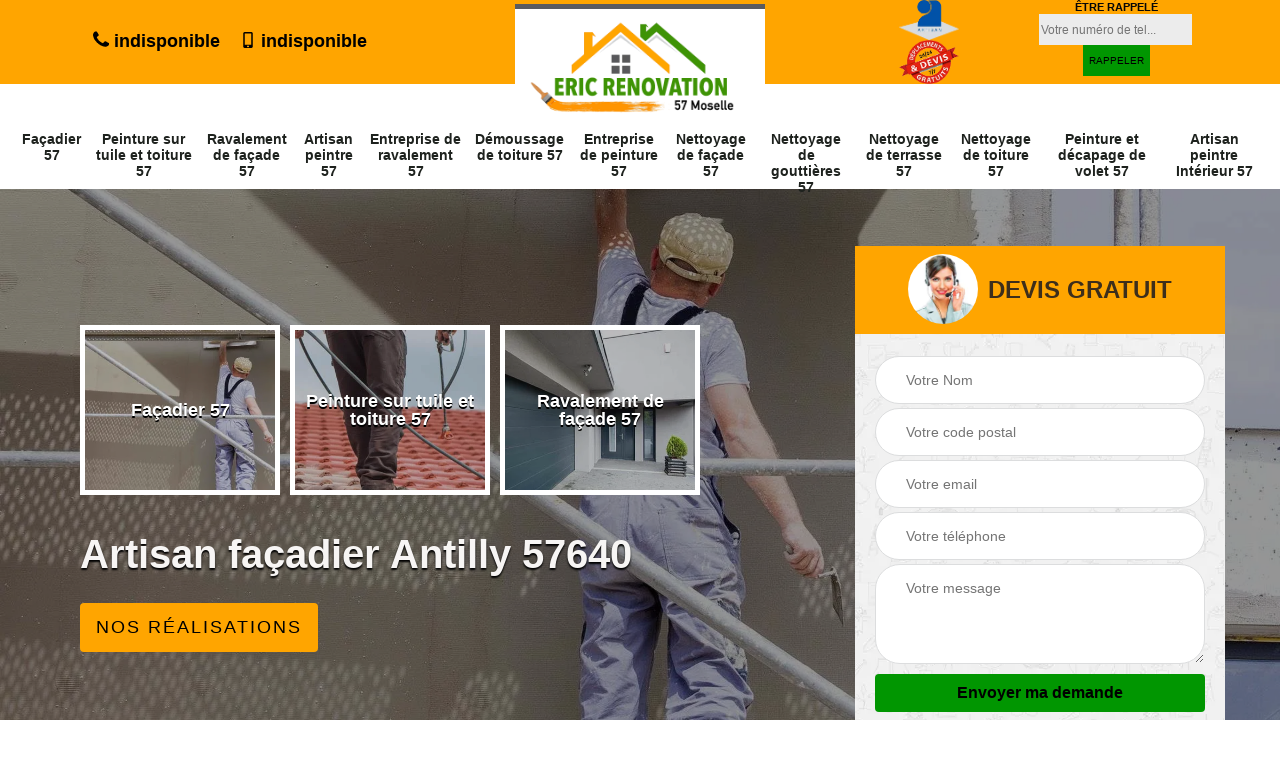

--- FILE ---
content_type: text/html; charset=UTF-8
request_url: https://www.facadier-57.fr/artisan-facadier-antilly-57640
body_size: 5463
content:
<!DOCTYPE html>
<html dir="ltr" lang="fr-FR">
<head>
		<meta charset="UTF-8" />
    <meta name=viewport content="width=device-width, initial-scale=1.0, minimum-scale=1.0 maximum-scale=1.0">
    <meta http-equiv="content-type" content="text/html; charset=UTF-8" >
    <title>Artisan façadier à Antilly tel: 03.59.28.34.00</title>
        <meta name="description" content="Excellent façadier à Antilly 57640, Eric renovation  met son savoir-faire à votre profit pour s'occuper de la remise en état de votre façade, travaux bien soignés et réalisés rapidement">        
    <link rel="shortcut icon" href="/skins/default/images/favicon.ico" type="image/x-icon">
	  <link rel="icon" href="/skins/default/images/favicon.ico" type="image/x-icon">
    <link href="/skins/default/css/style.css" rel="stylesheet" type="text/css"/>
    <link rel="preconnect" href="https://www.googletagmanager.com">
    <link rel="preconnect" href="https://nominatim.openstreetmap.org">    
</head>
<body class="Desktop ville">
    
    <section class="topNavigation"><div class="container"><div class="row align-items-center"><div class="col-md-4 col-sm-6 text-center text-md-left"><div class="telTopNav"><a href="tel:indisponible"><img loading="lazy" src="/skins/default/images/img/phone.svg" alt="fixe" width="16" height="20"> indisponible</a><a href="tel:indisponible"><img loading="lazy" src="/skins/default/images/img/mobile.svg" alt="portable" width="16" height="16"> indisponible</a></div></div><div class="col-md-4 col-sm-12 text-center"><a href="/" title="Eric renovation " class="logo"><img loading="lazy" src="/skins/default/images/logo.png" alt="Eric renovation " width="250" height="106"></a></div><div class="col-md-4 col-sm-6 text-center d-md-flex"><div class="custom_info_logo"><img loading="lazy" src="/skins/default/images/img/logo_artisan.webp" alt="Artisan" width="60" height="40"><img loading="lazy" src="/skins/default/images/img/logo_devisGratuit.webp" alt="Devis Gratuit" width="60" height="44"></div><div class="custom_rappel_top"><strong>Être rappelé</strong><form action="/message.php" method="post" id="rappel_immediat"><input type="text" name="mail" id="mail2" value=""><input type="hidden" name="type" value="rappel"><input type="text" name="numtel" required="" placeholder="Votre numéro de tel..." class="form-input"><input type="submit" name="OK" value="RAPPELER" class=" btn btn-submit"></form></div></div></div></div></section><header  class="header headroom"><div class="page-header-inner"><div class="menu-site"><div class="container"><nav class="nav"><ul class="nav-list"><li class="nav-item"><a href="/">Façadier 57</a></li><li class="nav-item"><a href="entreprise-peinture-tuile-toiture-moselle-57">Peinture sur tuile et toiture 57</a></li><li class="nav-item"><a href="entreprise-ravalement-facade-moselle-57">Ravalement de façade 57</a></li><li class="nav-item"><a href="artisan-peintre-moselle-57">Artisan peintre 57</a></li><li class="nav-item"><a href="entreprise-ravalement-moselle-57">Entreprise de ravalement 57</a></li><li class="nav-item"><a href="entreprise-demoussage-toiture-moselle-57">Démoussage de toiture 57</a></li><li class="nav-item"><a href="entreprise-peinture-moselle-57">Entreprise de peinture 57</a></li><li class="nav-item"><a href="entreprise-nettoyage-facade-moselle-57">Nettoyage de façade 57</a></li><li class="nav-item"><a href="entreprise-nettoyage-gouttieres-moselle-57">Nettoyage de gouttières 57</a></li><li class="nav-item"><a href="entreprise--nettoyage-terrasse-moselle-57">Nettoyage de terrasse 57</a></li><li class="nav-item"><a href="entreprise-nettoyage-toiture-moselle-57">Nettoyage de toiture 57</a></li><li class="nav-item"><a href="entreprise-peinture-decapage-volet-moselle-57">Peinture et décapage de volet 57</a></li><li class="nav-item"><a href="peintre-interieur-moselle-57">Artisan peintre Intérieur 57</a></li></ul></nav></div></div></div></header>
    <div class="homeslider"><div class="ContainerSlider"><div class="slider"><div class="fullImg" style="background-image: url(/skins/default/images/img/bg-220.webp);"></div></div><div class="caption"><div class="container"><div class="row align-items-center justify-content-between"><div class="col-md-7"><div id="competenceListe" class="competenceListe"><div class="comp_item"><div class="entry-header"><a href="/" class="entry-thumbnail"><img loading="lazy" src="/skins/default/images/img/cat-220.webp" alt="Façadier 57" width="350" height="350"><span>Façadier 57</span></a></div></div><div class="comp_item"><div class="entry-header"><a href="entreprise-peinture-tuile-toiture-moselle-57" class="entry-thumbnail"><img loading="lazy" src="/skins/default/images/img/cat-5.webp" alt="Peinture sur tuile et toiture 57" width="350" height="350"><span>Peinture sur tuile et toiture 57</span></a></div></div><div class="comp_item"><div class="entry-header"><a href="entreprise-ravalement-facade-moselle-57" class="entry-thumbnail"><img loading="lazy" src="/skins/default/images/img/cat-45.webp" alt="Ravalement de façade 57" width="350" height="350"><span>Ravalement de façade 57</span></a></div></div><div class="comp_item"><div class="entry-header"><a href="artisan-peintre-moselle-57" class="entry-thumbnail"><img loading="lazy" src="/skins/default/images/img/cat-238.webp" alt="Artisan peintre 57" width="350" height="350"><span>Artisan peintre 57</span></a></div></div><div class="comp_item"><div class="entry-header"><a href="entreprise-ravalement-moselle-57" class="entry-thumbnail"><img loading="lazy" src="/skins/default/images/img/cat-236.webp" alt="Entreprise de ravalement 57" width="350" height="350"><span>Entreprise de ravalement 57</span></a></div></div><div class="comp_item"><div class="entry-header"><a href="entreprise-demoussage-toiture-moselle-57" class="entry-thumbnail"><img loading="lazy" src="/skins/default/images/img/cat-142.webp" alt="Démoussage de toiture 57" width="350" height="350"><span>Démoussage de toiture 57</span></a></div></div><div class="comp_item"><div class="entry-header"><a href="entreprise-peinture-moselle-57" class="entry-thumbnail"><img loading="lazy" src="/skins/default/images/img/cat-187.webp" alt="Entreprise de peinture 57" width="350" height="350"><span>Entreprise de peinture 57</span></a></div></div><div class="comp_item"><div class="entry-header"><a href="entreprise-nettoyage-facade-moselle-57" class="entry-thumbnail"><img loading="lazy" src="/skins/default/images/img/cat-46.webp" alt="Nettoyage de façade 57" width="350" height="350"><span>Nettoyage de façade 57</span></a></div></div><div class="comp_item"><div class="entry-header"><a href="entreprise-nettoyage-gouttieres-moselle-57" class="entry-thumbnail"><img loading="lazy" src="/skins/default/images/img/cat-74.webp" alt="Nettoyage de gouttières 57" width="350" height="350"><span>Nettoyage de gouttières 57</span></a></div></div><div class="comp_item"><div class="entry-header"><a href="entreprise--nettoyage-terrasse-moselle-57" class="entry-thumbnail"><img loading="lazy" src="/skins/default/images/img/cat-47.webp" alt="Nettoyage de terrasse 57" width="350" height="350"><span>Nettoyage de terrasse 57</span></a></div></div><div class="comp_item"><div class="entry-header"><a href="entreprise-nettoyage-toiture-moselle-57" class="entry-thumbnail"><img loading="lazy" src="/skins/default/images/img/cat-40.webp" alt="Nettoyage de toiture 57" width="350" height="350"><span>Nettoyage de toiture 57</span></a></div></div><div class="comp_item"><div class="entry-header"><a href="entreprise-peinture-decapage-volet-moselle-57" class="entry-thumbnail"><img loading="lazy" src="/skins/default/images/img/cat-147.webp" alt="Peinture et décapage de volet 57" width="350" height="350"><span>Peinture et décapage de volet 57</span></a></div></div><div class="comp_item"><div class="entry-header"><a href="peintre-interieur-moselle-57" class="entry-thumbnail"><img loading="lazy" src="/skins/default/images/img/cat-38.webp" alt="Artisan peintre Intérieur 57" width="350" height="350"><span>Artisan peintre Intérieur 57</span></a></div></div></div><div class="captionText"><h1 class="titire-slider">Artisan façadier Antilly 57640</h1><a href="/realisations" class="btn btn-rea">Nos réalisations</a></div></div><div class="col-lg-4 col-md-5"><div class="Devisgratuit"><div id="titreDevis" class="d-md-flex align-items-center justify-content-center"><span class="call"><img loading="lazy" src="/skins/default/images/img/call.webp" alt="Devis gratuit" width="70" height="70"></span><div class="text-center h3">Devis gratuit</div></div><form action="/message.php" method="post" id="FormDevis"><input type="text" name="mail" id="mail" value=""><input type="text" name="nom" required="" class="form-input" placeholder="Votre Nom"><input type="text" name="code_postal" required="" class="form-input" placeholder="Votre code postal"><input type="text" name="email" required="" class="form-input" placeholder="Votre email"><input type="text" name="telephone" required="" class="form-input" placeholder="Votre téléphone"><textarea name="message" required="" class="form-input" placeholder="Votre message"></textarea><input type="submit" value="Envoyer ma demande" class="btn btn-submit"></form></div></div></div></div></div></div></div><div class="Contenu"><div class="container"><div class="corps"><div class="row"><div class="col-lg-8"><div class="mainleft"><div class="contenublock"><div class="Block Block0"><div class="bloc-une"><h2>Eric renovation , une société qui assure le nettoyage de vos murs extérieurs en mettant à votre disposition des façadiers compétents</h2><p>Eric renovation  est une société à Eric renovation  qui propose diverses solutions pour l’entretien et la réparation de murs extérieurs. Elle peut assurer le nettoyage de vos murs de façade et pour réussir l’opération, elle s’appuie sur la compétence de son équipe qui est composée de façadiers expérimentés. Si vous avez besoin de plus amples informations à propos de ses services, vous pouvez l’appeler par téléphone pendant les heures de bureau. 
</p></div></div><div class="Block Block1"><div class="row"><div class="col-md-4 d-flex"><div class="bgImgF" style="background-image: url(/photos/2856960-facadier-2.jpg)"></div></div><div class="col-md-8"><div class="bloc-une"><h2>Pose de peinture sur une façade en brique à Antilly dans le 57640 : faites appel à Eric renovation </h2><p>Pour vos travaux de pose de peinture sur une façade en brique à Antilly, dans le 57640, il est conseillé de s’adresser à Eric renovation . Ce façadier professionnel est connu pour la qualité de ses prestations, lesquelles répondent toujours aux attentes des plus exigeants des propriétaires. l’avantage de confier cette opération à ce prestataire, c’est qu’il s’appuie sur des éléments chevronnés et soucieux des détails pour ce service. Pour en savoir plus à propos de ses offres, contactez-le !
</p></div></div></div></div><div class="Block Block2"><div class="row"><div class="col-md-4 d-flex"><div class="bgImgF" style="background-image: url(/photos/2856960-facadier-3.jpg)"></div></div><div class="col-md-8"><div class="bloc-une"><h2>Eric renovation , un façadier pas cher à Antilly pour le ravalement de vos murs extérieurs </h2><p>Pour un ravalement de façade au moindre coût, choisissez de faire appel au façadier pas cher Eric renovation  à Antilly. Prestataire séreux et connu pour la qualité de ses interventions, il est une référence pour de nombreux propriétaires dans cette localité. Outre le ravalement de mus extérieurs, il peut aussi assurer leur réparation et leur nettoyage. Si vous avez des questions à propos de ses services ou que vous avez besoin d’un devis, contactez-le en l’appelant pendant les heures de bureau.
</p></div></div></div></div><div class="Block Block3"><h2 class="accordion">Réussissez la réparation des fissures sur vos façades en vous adressant au professionnel Eric renovation </h2><div class="panelV"><p>Pour que la réparation des fissures présentes sur vos façades à Antilly soient une réussite, choisissez de faire appel au professionnel Eric renovation . Polyvalent, il est en mesure de répondre efficacement à vos attentes, que vous ayez des murs extérieurs en brique, en béton ou en pierre. Pour en savoir plus sur les prix qu’il pratique, vous pouvez lui demander de vous dresser un devis détaillé. Il vous le dressera en moins de 24 heures sans vous prélever de frais.
</p></div></div><div class="Block Block4"><h2 class="accordion">La société Eric renovation  et son équipe de façadier professionnels proposent leur expertise pour le nettoyage de vos murs extérieurs</h2><div class="panelV"><p>Eric renovation  est une société à Antilly qui propose, en s’appuyant sur une équipe de façadiers professionnels, de procéder au nettoyage de vos murs extérieurs. Elle peut mettre en œuvre toutes les méthodes de nettoyages possibles pour répondre à vos exigences, même si vos structures n’ont pas fait l’objet d’un entretien depuis longtemps. Pour connaître ses prix, vous pouvez l’appeler pendant les heures de bureau. Un devis sans engagement vous sera établi. 
</p></div></div><div class="Block Block5"><h2 class="accordion">Pose de peinture sur un mur extérieur à Antilly : les prix pratiqués par le façadier Eric renovation  sont les plus compétitifs du marché</h2><div class="panelV"><p>Prestataire fort de plusieurs années d’expérience, le façadier professionnel Eric renovation  est le prestataire de choix pour de nombreux propriétaires dans le cadre de la pose de peinture sur les murs extérieurs à Antilly. Leur choix s’explique par ses services de qualité qui sont proposés à des prix qui défient la concurrence. Pour en savoir plus, vous pouvez lui demander un devis détaillé sans engagement en l’appelant ou en visitant son site web.
</p></div></div><div class="Block Block6"><h2 class="accordion">Artisan façadier </h2><div class="panelV"><p>Pour que le devis soit bien utile, il est essentiel d’exiger sa fiabilité. Mais à qui devrions-nous s’adresser pour assurer la fiabilité d’un devis ? Pour avoir un devis qui correspond absolument à votre résultat attendu, nous vous recommandons de demander l’intervention d’un artisan façadier. Un artisan façadier professionnel dispose la connaissance idéale pour vous offrir un devis qui va vous servir correctement pour toute prise de décision pour votre projet de mur extérieur. Un artisan façadier établie un devis sans demander un frais et sans engager les clients. 
</p></div></div><div class="Block Block7"><h2 class="accordion">Quelles missions pouvez-vous confier au façadier Eric renovation  à Antilly ? </h2><div class="panelV"><p>Le façadier Eric renovation  est un professionnel qui propose ses services si vous voulez profiter d’un travail exceptionnel et conforme aux règles de l’art dans le cadre de la pose de peinture sur vos murs extérieurs, pour la réparation des fissures présentes sur ceux-ci ou encore pour leur nettoyage et ravalement. Pour en savoir plus à propos de ses services, vous pouvez prendre contact avec lui en l’appelant ou en lui envoyant un courrier électronique. Vous obtiendrez des informations détaillées.
</p></div></div><div class="Block Block8"><h2 class="accordion">Devis de réparation de façade à Antilly dans le 57640 : comparez-les !</h2><div class="panelV"><p>Les devis de réparation de façade établis par les prestataires à Antilly, dans le 57640, vous informent des prix qu’ils appliquent pour ce type de mission. Vous constaterez que le coût des services connaît des différences majeures et que c’est pour cette raison que vous devez les comparer afin de trouver le façadier qui propose ses conditions tarifaires les plus compétitives du marché. Chez Eric renovation , l’établissement de devis est gratuit et sans engagement.
</p></div></div><div class="accordeon-inner"></div></div></div></div><div class="col-lg-4"><div class="mainright"><img loading="lazy" src="/photos/2856960-facadier-1.jpg" alt="facadier" width="370" height="370"><div class="Devisgratuit"><div class="engagement"><div class="h3">Nos engagements</div><ul class="eng-liste"><li>Devis et déplacement gratuits</li><li>Sans engagement</li><li>Artisan passionné</li><li>Prix imbattable</li><li>Travail de qualité</li></ul></div><div class="telDevis"><p class="tel"><a href="tel:indisponible"><img loading="lazy" src="/skins/default/images/img/phone.svg" alt="fixe" width="16" height="16" /> indisponible</a></p><p class="tel"><a href="tel:indisponible"><img loading="lazy" src="/skins/default/images/img/mobile.svg" alt="portable" width="16" height="16" /> indisponible</a></p></div></div><div class="MapRight"><div class="h3">Nous localiser</div><span class="d-block text-center">Façadier   Antilly</span><div id="Map"></div><p class="d-flex align-items-center adr"><img loading="lazy" src="/skins/default/images/img/map.svg" alt="adresse" width="18" height="32" /><span>indisponible</span></p><hr><div class="h3">Horaires d'ouverture</div><strong>Du lundi au vendredi :<br></strong> De 9h00 à 12h00 et de 13h30 à 18h30 <br><strong>Le samedi :</strong> 10h00 - 12h00</div></div></div></div></div></div></div><div class="categoriesList"><div class="container"><div class="mainleft Services"><b class="Titre h2">Autres services</b><div class="Liens"><a href="/entreprise-ravalement-antilly-57640"><img loading="lazy" src="/skins/default/images/img/angle-right.svg" alt="" width="7" height="20"> Entreprise de ravalement Antilly</a><a href="/artisan-peintre-antilly-57640"><img loading="lazy" src="/skins/default/images/img/angle-right.svg" alt="" width="7" height="20"> Artisan peintre Antilly</a><a href="/entreprise-ravalement-facade-antilly-57640"><img loading="lazy" src="/skins/default/images/img/angle-right.svg" alt="" width="7" height="20"> Ravalement de façade Antilly</a><a href="/entreprise-peinture-tuile-toiture-antilly-57640"><img loading="lazy" src="/skins/default/images/img/angle-right.svg" alt="" width="7" height="20"> Peinture sur tuile et toiture Antilly</a><a href="/entreprise-peinture-decapage-volet-antilly-57640"><img loading="lazy" src="/skins/default/images/img/angle-right.svg" alt="" width="7" height="20"> Peinture et décapage de volet Antilly</a><a href="/entreprise-nettoyage-toiture-antilly-57640"><img loading="lazy" src="/skins/default/images/img/angle-right.svg" alt="" width="7" height="20"> Nettoyage de toiture Antilly</a><a href="/entreprise-nettoyage-terrasse-antilly-57640"><img loading="lazy" src="/skins/default/images/img/angle-right.svg" alt="" width="7" height="20"> Nettoyage de terrasse Antilly</a><a href="/entreprise-nettoyage-gouttieres-antilly-57640"><img loading="lazy" src="/skins/default/images/img/angle-right.svg" alt="" width="7" height="20"> Nettoyage de gouttières Antilly</a><a href="/entreprise-nettoyage-facade-antilly-57640"><img loading="lazy" src="/skins/default/images/img/angle-right.svg" alt="" width="7" height="20"> Nettoyage de façade Antilly</a><a href="/entreprise-peinture-antilly-57640"><img loading="lazy" src="/skins/default/images/img/angle-right.svg" alt="" width="7" height="20"> Entreprise de peinture Antilly</a><a href="/entreprise-demoussage-toiture-antilly-57640"><img loading="lazy" src="/skins/default/images/img/angle-right.svg" alt="" width="7" height="20"> Démoussage de toiture Antilly</a><a href="/peintre-interieur-antilly-57640"><img loading="lazy" src="/skins/default/images/img/angle-right.svg" alt="" width="7" height="20"> Peintre intérieur Antilly 57640</a></div></div></div></div>
    <footer id="footer"><div class="container"><div class="d-md-flex justify-content-between align-items-center"><p class="copyright"><a href="/" title="Eric renovation " class="logo-footer"><img loading="lazy" src="/skins/default/images/logo.png" alt="Eric renovation " width="200" height="115"></a></p><p class="tel-footer"><img loading="lazy" src="/skins/default/images/img/phone.svg" alt="tel" width="26" height="26"><span><span><a href="tel:indisponible">indisponible</a></span><span><a href="tel:indisponible">indisponible</a></span></span></p><p class="adresse"><img loading="lazy" src="/skins/default/images/img/map.svg" alt="adresse" width="26" height="26"><span>indisponible</span></p></div><div class="copyright mobilC"><span>©2023 - 2026 Tout droit réservé - <a href="/mentions-legales" title="Mentions légales">Mentions légales</a></span></div></div></footer>
</body>

<script src="/js/jquery-3.6.0.min.js"></script>
<script src="/js/scripts.js"></script>
<script src="skins/default/js/slick.min.js"></script>

<script src="/js/swipebox/src/js/jquery.swipebox.min.js"></script>
<link href="/js/swipebox/src/css/swipebox.min.css" rel="stylesheet" type="text/css"/>

<script type="text/javascript">		
	var Support = 'Desktop';
	$(document).ready(function(){
		// Js lancés une fois la page chargée
				$( '.swipebox' ).swipebox();
			
		          initAnalytics('_');
		
        // Append the mobile icon nav
        $('.nav-mobile').click(function(){ $('.menu-site').toggle(); });


        //slider
		
        $('.slider').slick({
          arrows: false,
          fade:true,
          speed: 900,
          autoplay:true,
          pauseOnHover:false,
          autoplaySpeed: 3000
        })
        $('#competenceListe').slick({
          arrows: false,
          slidesToShow: 3,
          slidesToScroll: 1,
          speed: 900,
          autoplay:true,
          pauseOnHover:false,
          autoplaySpeed: 3000,
          responsive: [
            {
              breakpoint: 1024,
              settings: {
                slidesToShow: 2,
                slidesToScroll: 2,
              }
            }
          ]
        })

        //accordeon
        $('.contenublock').find('.accordeon-inner').append($('.Block3, .Block4, .Block5, .Block6, .Block7, .Block8, .Block9, .Block10'));
        var acc = document.getElementsByClassName("accordion");
        var i;

        for (i = 0; i < acc.length; i++) {
            acc[i].onclick = function(){
                this.classList.toggle("active");
                this.nextElementSibling.classList.toggle("show");
            }
        }
	});
</script>
<link rel="stylesheet" href="/js/leaflet/leaflet.css" />
<script src="/js/leaflet/leaflet.js"></script>
<script src="/js/map.js"></script>
<script>initMap('France',16);</script>
</html>
